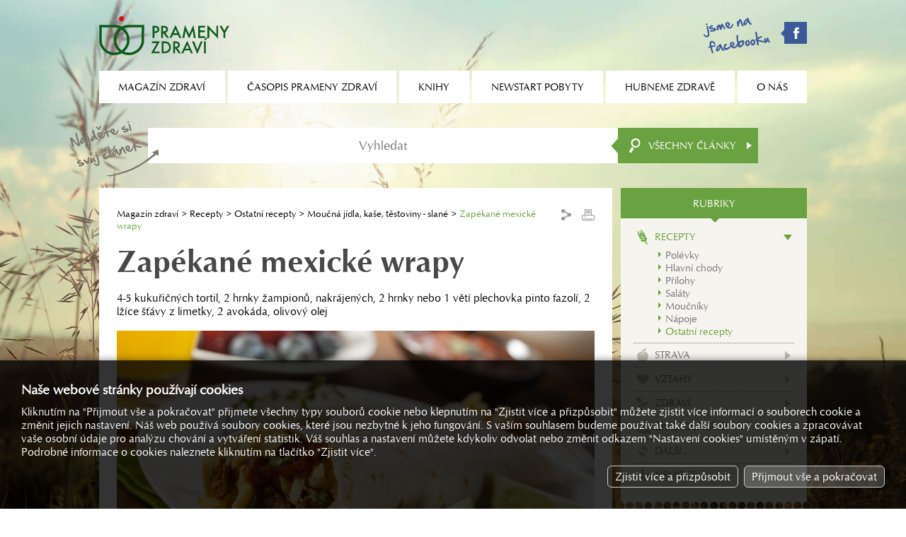

--- FILE ---
content_type: text/html; charset=utf-8
request_url: https://www.magazinzdravi.cz/zapekane-mexicke-wrapy
body_size: 3555
content:
<!DOCTYPE html><html lang="cs"><head><title>Zapékané mexické wrapy, Prameny zdraví</title><meta name="keywords" content="4-5, kukuřičných, tortil, 2, hrnky, žampionů, nakrájených, nebo, 1, větí, plechovka, pinto, fazolí, lžíce, šťávy, z, limetky, avokáda, olivový, olej" /><meta name="description" content="4-5 kukuřičných tortil, 2 hrnky žampionů, nakrájených, 2 hrnky nebo 1 větí plechovka pinto fazolí, 2 lžíce šťávy z limetky, 2 avokáda, olivový olej" /><meta property="og:site_name" content="Prameny zdraví" /><meta property="og:title" content="Prameny zdraví - Zapékané mexické wrapy" /><meta property="og:url" content="https://www.magazinzdravi.cz/zapekane-mexicke-wrapy" /><meta property="og:type" content="article" /><meta property="og:description" content="4-5 kukuřičných tortil, 2 hrnky žampionů, nakrájených, 2 hrnky nebo 1 větí plechovka pinto fazolí, 2 lžíce šťávy z limetky, 2 avokáda, olivový olej " /><meta property="og:image" content="https://www.magazinzdravi.cz/image.php?11088&amp;0&amp;mw=1280&amp;mh=1280" /><meta property="og:image:type" content="image/jpeg" /><meta name="Generator" content="MultiCMS.net" /><link href="/text.css" rel="stylesheet" type="text/css" /><link rel="alternate" type="application/rss+xml" title="RSS: Prameny zdraví" href="https://www.magazinzdravi.cz/rss.php" /><script src="//ajax.googleapis.com/ajax/libs/jquery/3.7.1/jquery.min.js" crossorigin></script><script>!window.jQuery&&document.write('<script src="/jquery.min.js" />')</script><link rel="stylesheet" href="/main.css?0" type="text/css">
<script type="text/javascript" src="/func.js?0"></script><script type="text/javascript" src="/main.js?0"></script>
<meta name="viewport" content="width=device-width,initial-scale=1,minimal-ui">
</head><body data-cc="1"><script>(function(i,s,o,g,r,a,m){i['GoogleAnalyticsObject']=r;i[r]=i[r]||function(){(i[r].q=i[r].q||[]).push(arguments)},i[r].l=1*new Date();a=s.createElement(o),m=s.getElementsByTagName(o)[0];a.async=1;a.src=g;m.parentNode.insertBefore(a,m)})(window,document,'script','//www.google-analytics.com/analytics.js','ga');
ga('create','UA-22380018-54','auto');
ga('require','displayfeatures');
ga('send','pageview');
ga('create','UA-15867493-1','auto',{'name':'oldTracker'});
ga('oldTracker.send','pageview');
ga('create','UA-9127028-2','auto',{'name':'oldTracker2'});
ga('oldTracker2.send','pageview');
</script>
<script async src="https://www.googletagmanager.com/gtag/js?id=G-VQ0LD4K9HH"></script><script>
window.dataLayer=window.dataLayer||[];function gtag(){dataLayer.push(arguments);}
gtag('js',new Date());gtag('config','G-VQ0LD4K9HH');gtag('consent','default',{'ad_storage':'denied','analytics_storage':'denied','ad_user_data':'denied','ad_personalization':'denied'});</script>
<div id="fb-root"></div><script>(function(d,s,id){var js,fjs=d.getElementsByTagName(s)[0];if(d.getElementById(id))return;js=d.createElement(s);js.id=id;js.src="//connect.facebook.net/cs_CZ/all.js#xfbml=1";fjs.parentNode.insertBefore(js,fjs)}(document, 'script', 'facebook-jssdk'));</script>
<header><a href="/"></a><div><a href="https://www.facebook.com/pages/OS-Prameny-zdrav%C3%AD/147154095477377" target="_blank" class="fb"></a><div id="mn"></div></div></header><nav><ul><li><span>Magazín zdraví</span><ul><li><a href="/typ-clanky">Články</a></li><li><a href="/typ-encyklopedie">Encyklopedie</a></li><li><a href="/typ-poradna-pro-dusevni-zdravi">Poradna pro duševní zdraví</a></li><li><a href="/typ-poradna-vyzivy">Poradna výživy</a></li><li><a href="/typ-prirodni-lecba">Přírodní léčba</a></li><li><a href="/typ-rady-lekare">Rady lékaře</a></li><li><a href="/typ-recepty">Recepty</a></li><li><a href="/typ-studie">Studie</a></li></ul></li><li><span>Časopis Prameny zdraví</span><ul><li><a href="/o-casopisu-prameny-zdravi">O časopisu Prameny zdraví</a></li><li><a href="/prihlaska-k-odberu">Přihláška k odběru</a></li><li><a href="/archiv">Archiv</a></li></ul></li><li><a href="/knihy">Knihy</a></li><li><span>Newstart pobyty</span><ul><li><a href="/co-je-to-newstart">Co je to NEWSTART</a></li><li><a href="/nabidka-pobytu">Nabídka pobytů</a></li><li><a href="/mista-konani-a-prihlasky">Místa konání a přihlášky</a></li><li><a href="/ohlasy-ucastniku">Ohlasy účastníků</a></li><li><a href="/fotogalerie">Fotogalerie</a></li></ul></li><li><span>Hubneme zdravě</span><ul><li><a href="/hubneme-zdrave/o-kurzu">O kurzu</a></li><li><a href="/vysledky-2">Výsledky</a></li><li><a href="/hubneme-zdrave/prihlaska">Přihláška</a></li></ul></li><li><span>O nás</span><ul><li><a href="/aktuality">Aktuality</a></li><li><a href="/kdo-jsme">Kdo jsme</a></li><li><a href="/kontakty">Kontakty</a></li><li><a href="/reklama">Reklama</a></li></ul></li></ul></nav><form action="/vyhledavani" method="GET" id="srch"><input type="search" name="q" placeholder="Vyhledat"><button></button><div id="srchc">Všechny články</div><div id="xsrchc"><div data-i="7">Recepty</div><div data-i="49">Strava</div><div data-i="9">Vztahy</div><div data-i="10">Zdraví</div><div data-i="11">Životospráva</div><div data-i="8">Další...</div><div data-i="6">Nemoci</div></div></form>
<div id="main"><div><main><div id="nav"><div><a href="/">Magazín zdraví</a> <a href="/recepty" title="">Recepty</a> <a href="/ostatni-recepty" title="">Ostatní recepty</a> <a href="/moucna-jidla-kase-testoviny-slane" title="">Moučná jídla, kaše, těstoviny - slané</a> <span>Zapékané mexické wrapy</span></div><div><div class="share"><ul>
<li><a href="https://www.facebook.com/sharer.php?u=https%3A%2F%2Fwww.magazinzdravi.cz%2Fzapekane-mexicke-wrapy" class="sh_fb" target="_blank">Facebook</a></li>
<li><a href="http://linkuj.cz/?id=linkuj&amp;url=https%3A%2F%2Fwww.magazinzdravi.cz%2Fzapekane-mexicke-wrapy" class="sh_lnk" target="_blank">Linkuj.cz</a></li>
<li><a href="http://del.icio.us/post?url=https%3A%2F%2Fwww.magazinzdravi.cz%2Fzapekane-mexicke-wrapy" class="sh_dlc" target="_blank">Del.icio.us</a></li>
<li><a href="http://www.jagg.cz/bookmarks.php?action=add&amp;address=https%3A%2F%2Fwww.magazinzdravi.cz%2Fzapekane-mexicke-wrapy" class="sh_jag" target="_blank">Jagg.cz</a></li>
</ul></div><div class="print"></div></div></div><h1>Zapékané mexické wrapy</h1><div>4-5 kukuřičných tortil, 2 hrnky žampionů, nakrájených, 2 hrnky nebo 1 větí plechovka pinto fazolí, 2 lžíce šťávy z limetky, 2 avokáda, olivový olej </div><div class="mimg"><img src="/image.php?11088&amp;0&amp;t=2" alt=""></div><div class="kat"><div><div>Rubrika: <a href="/moucna-jidla-kase-testoviny-slane">Moučná jídla, kaše, těstoviny - slané</a></div> | <div>Typ článku: <a href="/typ-recepty">Recepty</a></div></div></div><p class="Default">Omáčka: 1 cibule, na tenké plátky, &amp;frac14; lžičky mletého chilli (nebo ho přidejte podle chuti), 1 lžička mletého kmínu, 1 lžička oregana, 1 plechovka krájených rajčat se &scaron;ťávou, 1 lžička cukru, pepř (výjimečně)</p>
<p class="Default">Troubu předehřejeme na 200 oC. Nejdříve připravíme omáčku: Na středním ohni orestujeme do měkka cibuli. Přidáme zbylé přísady a přivedeme k&nbsp;varu. Sejmeme z&nbsp;ohně a dochutíme. Do hladka rozmixujeme ručním mixérem.</p>
<p class="Default">V&nbsp;jiné pánvi zahřejeme olej a 5 minut smažíme žampiony a fazole. Sejmeme z&nbsp;ohně a přídáme limetkovou &scaron;ťávu. Ohřejeme tortilly tak, že je přikryjeme hliníkovou fólií a na pár minut dáme do trouby. Mezitím rozmačkáme avokáda a s&nbsp;trochou soli a smícháme s&nbsp;fazolemi a žampiony.</p>
<p class="Default">A jdeme do finále. Polovinu omáčky nalijeme na dno zapékací misky. Vezmeme tortillu a z&nbsp;obou stran ji namočíme do omáčky. Doprostřed placky naklademe směs avokáda a fazolí a zabalíme. Takhle balíme v&scaron;echny tortilly a nakonec je přikryjeme zbytkem omáčky. Přikryjeme hliníkovou fólií a pečeme 20 minut. Odkryjeme a pečeme dal&scaron;ích 10 minut.</p>
<p class="Default">I přes předražené a nevalné tortilly slibuji, že vám enchilady přirostou k&nbsp;srdci. Pokud něco zbyde, chutnají o to líp den poté.</p>
<p class="Default">Z&nbsp;kuchařky Martiny Čermákové Vegmňamky nejen pro vegan(k)y. Vydalo <a href="http://www.plotknihy.cz">Nakladatelství Plot</a>.</p><div class="pgi"><div>Počet přečtení: <span>3627</span></div><div>Datum: <span>8. 5. 2020</span></div></div></main><div id="rel"><h3 class="n"><span>Mohlo by vás zajímat</span></h3><div><a href="/expresni-pizza-s-ricottou-a-karamelizovanou-cibuli"><span><img src="/image.php?10758&amp;0&amp;t=1" alt=""></span>Expresní pizza s ricottou a karamelizovanou cibulí</a></div></div></div><div><div id="menu"><div>Rubriky</div><ul><li class="k7 a"><a href="/recepty">Recepty</a><ul><li><a href="/polevky">Polévky</a></li><li><a href="/hlavni-chody">Hlavní chody</a></li><li><a href="/prilohy">Přílohy</a></li><li><a href="/salaty">Saláty</a></li><li><a href="/moucniky">Moučníky</a></li><li><a href="/napoje">Nápoje</a></li><li class="a"><a href="/ostatni-recepty">Ostatní recepty</a></li></ul></li><li class="k49"><a href="/strava">Strava</a></li><li class="k9"><a href="/vztahy">Vztahy</a></li><li class="k10"><a href="/zdravi">Zdraví</a></li><li class="k11"><a href="/zivotosprava">Životospráva</a></li><li class="k8"><a href="/dalsi">Další...</a></li><li class="k6"><a href="/nemoci">Nemoci</a></li></ul></div><div class="be"></div><div class="bs"></div><div class="bt" id="b_cas"><a href="/prihlaska-k-odberu" class="bb"><span>Časopis prameny zdraví</span></a></div><div class="be"></div><div class="bs"></div><div class="bt" id="b_jit"><a href="/jitrenka" class="bb k"><span>2026 / Skrytá<br>povzbuzení v Bibli</span></a></div><div class="be"></div><div class="bs"></div><div class="bt" id="b_bk"><a href="/mista-konani-a-prihlasky" class="bk bk1">Nabídka<br>newstart pobytů</a><a href="/hubneme-zdrave/prihlaska" class="bk bk3">Aktuální nabídka<br>kurzů a seminářů</a></div><div class="be"></div><div class="bs"></div><div class="bt" id="b_rss"><a href="/rss" class="rss">Odběr článků z webu</a></div><div class="be"></div></div><footer><div>&copy; 1992 – 2026 OS Prameny zdraví, všechna práva vyhrazena</div><div><div id="cookies-consent">Nastavení cookies</div></div></footer></div>
<link rel="stylesheet" href="https://cdnjs.cloudflare.com/ajax/libs/fancybox/3.0.47/jquery.fancybox.min.css"><script src="https://cdnjs.cloudflare.com/ajax/libs/fancybox/3.0.47/jquery.fancybox.min.js"></script>
<script type="text/javascript"><!--
//--></script>
</body></html>

--- FILE ---
content_type: application/javascript
request_url: https://www.magazinzdravi.cz/main.js?0
body_size: 7645
content:
function rsz(a){wnd_rsz();rfnt_rsz()}$(document).ready(function(){rfnt_init($("#bnr>div>span"));ajx_form();crsl_init();$("span[data-r1],span[data-r2]").click(function(a){e_stop(a);location=$(this).data("r1")||$(this).data("r2")});$("div.print").click(function(){window.print()});$("div.tabs>div").click(function(){var a=$(this).parent();a.children("div").removeClass("a");$(this).addClass("a");a.next().children("div").hide().eq($(this).index()).show();history.pushState("","","/?t"+($(this).index()+1)+"=0")});$("div.carts+div div.btn").click(function(){var c=$(this).removeClass("a"),a=c.parent().prev(),e=a.data("f")?parseInt(a.data("f")):0,d=$(this).parent().parent().index()+1;a.data("f",e+=9);$.post("/ajax/hp.php",{hp:a.parent().index(),f:e},function(f){var g=$(f);a.append(g);moveTo(g);c.addClass("a");history.pushState("","","/?t"+d+"="+e)})});$("#srchc").click(function(){var a=$("#xsrchc");a.hasClass("a")?a.removeClass("a"):a.addClass("a")});$("#xsrchc>div").click(function(){var a=$("#srch")[0];$("#srchc").html($(this).html());$("#xsrchc").removeClass("a");if(typeof(a.c)=="undefined"){addHidden(a,"c",$(this).data("i"))}else{a.c.value=$(this).data("i")}srch_q()});$('form.frm.predpl input[type="button"]').click(function(){var a=$(this).closest("form");a[0].typ.value=$(this).index();a.submit()});$("div.scat.y>div").click(function(){var a=$(this).parent();a.children("div").removeClass("a");$(this).addClass("a");$("div.pgs").hide();$("#pgs"+$(this).text()).show()}).first().trigger("click");$("#addo").click(function(){var c=$(this).parent(),a=c.prev("div").clone();a.find("input:not(.cp),textarea:not(.cp)").val("");c.before(a)});$("#mn").click(function(){var c=$(this),a=$("nav");if(a.is(":visible")){a.slideUp({complete:function(){$(this).removeAttr("style")}});c.removeClass("a")}else{a.slideDown();c.addClass("a")}});$("div.share").click(function(){var a=$(this).children("ul");a.is(":visible")?a.slideUp():a.slideDown()});kal_init();srch_init();cc_init();a_chars();$(window).resize(rsz).scroll(rsz);rsz();setTimeout(rsz,500)});function wnd_keyup(a){if(a.keyCode==27){wnd_cls()}}function walert(d,a,e,f,c){if(e===null||e===undefined){e=1}wnd('<div class="wclose"></div><h1>'+d+"</h1><div>"+a+(e==1?'<form class="c"><input type="button" value="OK" class="btn" onclick="wnd_cls()"></form>':"")+"</div>",f,"s",0,c)}function wnd(g,j,d,h,e,c){var a=$("div.wbox"),i=$('<div class="wover"'+(h?' class="n"':"")+"></div>").appendTo(a.length?a:$("body"));if(!a.length){$(window).keyup(wnd_keyup)}if(h){i.height($(document).height());window.scrollTo(0,0)}i.animate({opacity:1},200,function(){var f=$('<div class="wbox"></div>').appendTo(i);f.data("fc",typeof(window.mcms_activeInput)=="object"?window.mcms_activeInput:$(":focus"));if(c){f.data("oc",c)}if(d){f.addClass(d)}if(j){f.css(j<0?"max-width":"min-width",Math.abs(j)+"px")}f.html(g).show().find(".btn").focus();rsz();i.find(".wclose").click(wnd_cls);if(e){e(f)}if(typeof dflt_fld==="function"){dflt_fld(i)}if(typeof ajx_form==="function"){ajx_form(i)}})}function wnd_rsz(){$("body>div.wbox").each(function(){$(this).children("div").css("max-height",($(window).height()-$(this).children("h1").outerHeight()-80)+"px")})}function wnd_cls(d,f){var c=$("div.wover div.wover");if(!c.length){c=$("div.wover")}var a=c.find("div.wbox");if(!f&&typeof a.data("oc")==="function"){a.data("oc")()}if(a.data("fc")){a.data("fc").focus()}c.remove();if(!$("div.wover").length){$(window).unbind("keyup",wnd_keyup)}}function wconfirm(d,a,c,e){walert(d,a+'<form class="c"><input type="button" value="Ano" class="btn"> <input type="button" value="Ne" class="btn wclose"></form>',270,e&1?"confirm":"",function(){$("div.wbox form.c input:first-child").click(c);if(e&2){var f=6,g=function(){if(--f){b.val(b.data("cpt")+" ("+f+")");setTimeout(g,1000)}else{b.val(b.data("cpt")).attr("disabled",false)}};b.attr("disabled",true).data("cpt",b.val());g()}})}function winput(d,a,e,g,c){var h="text";if(e==1||e==2){h="number"}if(e==3){h="email"}walert(d,a+'<form class="c i"><input type="'+h+'" class="fld100" value="'+g+'"><input type="submit" value="OK" class="btn"><input type="button" value="Storno" class="btn wclose"></form>',0,0,function(){$("div.wbox form.c").submit(function(i){i.preventDefault();var f=c($("div.wbox form.c input:first-child").trigger("blur").val());if(typeof(f)==="undefined"||f){wnd_cls()}}).children("input:first-child").data("f",e).blur(function(){if($(this).data("f")==1){$(this).val(Math.abs(FormatNumber($(this).val())))}if($(this).data("f")==2){$(this).val(FormatFloat($(this).val(),-2))}}).select().focus()})}function wnd_ajx(d,e,f,a,c){$.post(d,typeof(e)!=="undefined"?e:{},function(g){if(g){g=g.split("`");wnd('<div class="wclose"></div><h1>'+g[0]+"</h1><div>"+g[1]+"</div>",f,a,0,c)}})}function wnd_bnr(){$(window).keyup(wnd_keyup);$("div.wover").animate({opacity:1},200,function(){$("div.wover>div.wbox").show()})}function st_loading(c){if($("#bprg").length){$("#bprg>span").html(c)}else{if(!$("div.wover").length){$("body").append('<div class="wover"></div>')}var a=$("div.wover");a.html('<div id="bprg">'+(c?"<span>"+c+"</span>":"")+"<div><div></div><div></div><div></div><div></div><div></div></div></div>");$("#bprg").data("ai",1);a.data("tm",setInterval(function(){if($("#bprg").length){$("#bprg>div>div:nth-child("+$("#bprg").data("ai")+")").addClass("a");$("#bprg").data("ai",$("#bprg").data("ai")==$("#bprg>div>div").length?1:$("#bprg").data("ai")+1);$("#bprg>div>div:nth-child("+$("#bprg").data("ai")+")").removeClass("a")}},300));a.animate({opacity:1},200)}}function st_msg(a){if(!$("div.wover").length){st_loading(a)}else{$("#bprg>span").html(a)}}function st_hide(d){var a=$("div.wover");if(a.data("tm")){clearInterval(a.data("tm"))}a.remove()}function moveTo(h,a,e,c){var g;if(!h){e=0;g=0}else{if(typeof(e)=="undefined"){e=parseInt($("body").css("margin-top"))+15}var d=typeof(h)=="string"?$(h.charAt(0)=="#"?'a[name="'+h.substring(1)+'"]':"[data-a="+h+"],#"+h).first():h;if(!d.length){return}g=d.offset().top-parseInt(d.css("marginTop"))-e}if(a){window.scrollTo(0,g)}else{$("html,body").stop().animate({scrollTop:g},900,c)}}function anchor_init(a){if(typeof a==="undefined"){a=$("body");if(window.location.hash){$(window).on("load",function(){moveTo(window.location.hash.substr(1))})}}a.find('a[href^="#"]').bind("click",function(d){d.preventDefault();var c=this.hash;moveTo(c.substr(1),0,undefined,function(){history.pushState(null,null,c)})})}jQuery.fn.reverse=[].reverse;function rmn_xhide(){$("#xmenu").hide();$("#mn").removeClass("a")}function rmn_init(){$("nav").css({overflow:"visible"}).children("ul").css({"white-space":"nowrap",opacity:0});$("body").click(rmn_xhide);rmn_resize(1)}function rmn_resize(e){if(!$("#mn").length){$("nav").prepend('<div id="mn"></div>');$("#mn").click(function(i){i.stopPropagation();if(!$("#xmenu").length){$("nav").append('<div id="xmenu"></div>');$("#xmenu").click(function(j){j.stopPropagation()})}var h=$("#xmenu");if(h.is(":visible")){h.slideUp(200);$("#mn").removeClass("a")}else{var g=$("nav");h.css({top:g.height()+(g.css("position")=="static"?g.offset().top:0)}).html("<ul>"+$("nav>ul").html()+"</ul>");h.find("li").removeAttr("style");h.find("span").click(function(){var j=$(this).parent().children("ul");if(j.is(":visible")){$(this).removeClass("a");j.slideUp(200)}else{$(this).addClass("a");j.slideDown(200)}});if(typeof(anchor_init)==="function"){anchor_init(h)}rmn_resize();$("#mn").addClass("a");h.slideDown(200)}})}var f=$("nav").innerWidth(),a=$("#mn").outerWidth(true),d=0;$("nav>div:visible:not([id=mn])").each(function(){if($(this).attr("id")!="xmenu"){a=a+$(this).outerWidth(true)}});$('nav>ul>li:not([class="h"])').each(function(){d=d+$(this).outerWidth(true)});var c=d+a>f;if(c){f=f-a}$("nav>ul>li:not(.h)").reverse().each(function(){if(typeof $(this).data("i")==="undefined"&&d>f){d=d-$(this).outerWidth(true);$(this).hide()}else{if(!$(this).is(":visible")){$(this).show()}}});$("nav>ul>li:not(.h)").reverse().each(function(){if(d>f){d=d-$(this).outerWidth();$(this).hide()}});c&&$("nav>ul>li").length>$("nav>ul>li:visible").length?$("#mn").show():$("#mn,#xmenu").hide();$("#xmenu>ul>li").each(function(){var g=$("nav>ul>li:nth-child("+($(this).index()+1)+")");g.is(":visible")||g.hasClass("h")?$(this).hide():$(this).show()});if(e){$("nav>ul").css({opacity:1})}}function rfnt_rsz(){$(".rfnt").each(function(){$(this).css("font-size",(parseFloat($(this).data("pf"))*$(this).data("p").outerWidth())+"px")})}function rfnt_init(a){$(a).each(function(){var d=$(this),c=0;if(!c){while(d&&d.prop("tagName")!="BODY"){c=parseInt(d.data("rel-w")?d.data("rel-w"):d.css("max-width"));if(c){break}d=d.parent()}}$(this).data({p:d?d:$(this),pf:parseFloat($(this).css("font-size"))/(c?c:$(this).outerWidth())}).addClass("rfnt")});rfnt_rsz()}function gmap_init(c){var a=document.createElement("script");a.type="text/javascript";a.src="https://maps.google.com/maps/api/js?key="+c+"&callback=gmap_load&language="+document.documentElement.lang;document.body.appendChild(a)}function gmap_load(){$("div[data-gmap]").each(function(){var d=$(this).data("gmap").split(","),f=new google.maps.LatLng(d[0],d[1]),e=new google.maps.Map($(this).get(0),{zoom:d[2]?parseInt(d[2]):12,center:f,mapTypeId:google.maps.MapTypeId.ROADMAP,scrollwheel:false}),a,c={position:f,map:e};if($(this).data("m-title")){c.title=$(this).data("m-title");a=new google.maps.Marker(c)}$(this).data({marker:a,map:e});$(window).resize(function(){if(f){e.setCenter(f)}})})}function dflt_fld(a){if(!a){a=$("body")}a.find("input[data-default],textarea[data-default]").each(function(){if(!$(this).data("default-in")){var c=$(this).val();if(!c){$(this).val($(this).attr("data-default")).data("default-in",1).addClass("default")}if($(this).attr("type")=="password"){$(this).data("pwd",1);if(!c){$(this).attr("type","text")}}$(this).bind("focus",function(){$(this).addClass("focus");if($(this).val()==$(this).data("default")){$(this).val("").removeClass("default");if($(this).data("pwd")){$(this).attr("type","password")}}}).bind("blur",function(){if($(this).val()==""){if($(this).data("default")){$(this).val($(this).data("default")).addClass("default");if($(this).data("pwd")){$(this).attr("type","text")}}$(this).removeClass("focus")}})}})}function dflt_rmv(a){if(!a){var a=$("input,textarea")}a.each(function(){if($(this).attr("data-default")&&$(this).val()==$(this).attr("data-default")){$(this).val("")}})}function dflt_rst(a){if(!a){var a=$("input,textarea")}a.each(function(){if($(this).attr("data-default")&&!$(this).val()){$(this).val($(this).attr("data-default"))}})}function frm_init(a){a.find("input,textarea").blur(function(){if($(this).data("f")){var e=$(this).data("f"),d=$(this).val();if(e=="N"){$(this).val(Math.abs(FormatNumber(d)))}else{if(e=="n"){$(this).val(FormatNumber(d))}else{if(e=="F"){$(this).val(Math.abs(FormatFloat(d)))}else{if(e=="f"){$(this).val(FormatFloat(d))}else{if(e=="d"){$(this).val(d?DateToString(parseDate(d)):"")}}}}}}if($(this).hasClass("fe")&&$(this).val().trim()){$(this).removeClass("fe").next("div.fe").remove()}if($(this).attr("type")=="number"){var d=FormatNumber($(this).val());if($(this).attr("min")){var c=parseInt($(this).attr("min"));if(d<c){d=c;walert("Chyba","Minimální možný počet je "+c+".")}}if($(this).attr("max")){var c=parseInt($(this).attr("max"));if(d>c){d=c;walert("Chyba","Maximální možný počet je "+c+".")}}$(this).val(d)}});a.find("label").each(function(){var e=$(this).next();if(e.length){var c=e[0].nodeName,d=$(this).attr("for");if(c=="INPUT"||c=="TEXTAREA"||c=="SELECT"){if(!e.attr("id")){e.attr("id",d)}if(!e.attr("name")){e.attr("name",d)}}}});a.find("input[type=checkbox],input[type=radio]").each(function(){var c=$(this).next("label");if(!$(this).attr("name")){$(this).attr("name",$(this).attr("id"))}if(c.length&&!c.attr("for")){if(!$(this).attr("id"),"i_"+$(this).attr("name")){}c.attr("for",$(this).attr("id"))}});a.find("input[type=number]").bind("mousewheel DOMMouseScroll",function(g){var i=g.originalEvent.wheelDelta/120>0||g.originalEvent.detail<0,f=$(this).attr("step")?parseInt($(this).attr("step")):1,d=$(this).attr("min")?parseInt($(this).attr("min")):($(this).data("f")=="N"?0:false),h=$(this).attr("max")?parseInt($(this).attr("max")):false,c=parseInt($(this).val());c=c+(i?-1:1)*f;if(d!==false&&c<d){c=d}if(h!==false&&c>h){c=h}$(this).val(c);e_stop(g)});a.find("input[data-eml]").each(function(){$(this).attr("data-a-ichrs","a-z0-9@._-")});a.find('input[data-f="d"]').each(function(){$(this).attr("data-a-ichrs","0-9.,/ ")});setTimeout("$('input[autocomplete=off]').removeAttr('readonly')",500);a.find("input.tcal").attr("autocomplete","off");if(typeof a_chars==="function"){a_chars(a)}}function frm_err(c,g,d,f){if(f){d='<div class="fe">'+d+"</div>";g.addClass("fe");g.attr("type")=="checkbox"?g.before(d):g.after(d);return c}return c+(c?"<br>":"")+d}function ajx_form(a){if(!a){a=$("body")}a.find("form[data-ajx]").submit(function(h){h.preventDefault();a.find("div.fe").remove();a.find(".fe").removeClass("fe");var c="",f=1,g=$(this),i=g.hasClass("ie"),d;g.find("[data-required]:not([disabled]),[data-required-one]:not([disabled])").each(function(){var k=$(this),e=k.closest("div[id]");if(!e.length||e.is(":visible")){if(typeof(k.data("data-required-one"))!=="undefined"){var l=0;a.forEach(function(q){var p=g.find('input[name="'+q+'"]');if(p.attr("type")=="checkbox"){var m=p.prop("checked")}else{if(p[0].nodeName=="SELECT"){var m=parseInt(p.val())}else{var m=p.val()}}if(m){l++}});d=!l}else{if(k.attr("type")=="checkbox"){var j=k.prop("checked")}else{if(k.attr("type")=="radio"){var j=k.closest("form").find('input[name="'+k.prop("name")+'"]:checked').length}else{if(k[0].nodeName=="SELECT"){var j=parseInt(k.val())}else{var j=k.val()}}}d=k.hasClass("default")||!j}if(d){c=frm_err(c,k,k.data("required-one")||k.data("required")||k.data("err")||"Musíte zadat "+ajx_form_capt(k)+"!",i);f=0}}});if(!c){$(this).find("input[data-eml],input[type=email]").each(function(){if($(this).val()&&!CheckEmail($(this).val())){c=frm_err(c,$(this),"Chybný formát pole "+ajx_form_capt($(this))+"!",i);f=0}})}if(!c){$(this).find("input[data-preg]").each(function(){var e=new RegExp("^"+$(this).data("preg")+"$");if($(this).val()&&!e.test($(this).val())){c=frm_err(c,$(this),"Chybný formát pole "+ajx_form_capt($(this))+"!",i);f=0}})}if(!c&&typeof(ajx_form_beforesubmit)==="function"){c=ajx_form_beforesubmit(g)}if(c){walert("Chyba",c)}else{if(f){st_loading("Odesílám");dflt_rmv();$.ajax({url:"/ajax/form."+g.data("ajx")+".php",type:"POST",data:g.serialize(),success:function(j){st_hide();var e=0;if(typeof ajx_form_fnc==="function"){e=ajx_form_fnc(g,j)}if(!e){if(typeof g.data("rsl2f")!=="undefined"){g.html(j);wnd_cls()}else{j=j.split("^");e=parseInt(j[0]);if(e){g.find("input[type=text],input[type=email],textarea").val("")}walert(e?"Info":"Chyba",j[1])}}},error:function(){st_hide();walert("Chyba","Nastala chyba při odeslání.")}})}}});frm_init(a)}function ajx_form_capt(a){var c=a.data("title")||a.attr("placeholder")||a.data("default");if(c){c=c.toLowerCase()}else{if(a.attr("id")){c=$('label[for="'+a.attr("id")+'"]').text()}if(!c&&a.prev().prop("tagName")=="LABEL"){c=a.prev().text()}if(c){c="pole "+c.toLowerCase();if(c.charAt(c.length-1)==":"){c=c.substr(0,c.length-1)}}}return c}function a_chars(obj){if(typeof(obj)==="undefined"){obj=$("body")}obj.find("input[data-a-chrs],input[data-a-ichrs],input[data-a-inum]").on("keypress",function(e){var c=e.which||e.keyCode;if([9,13,16,17,18,27,13,33,34,35,36,37,39,91,93].indexOf(c)==-1){if(typeof($(this).data("a-inum"))!="undefined"){var opt=parseInt($(this).data("a-inum")),v=$(this).val(),q=v&&v[0]=="=",op="+-*/",cp=getCaretPosition($(this).get(0)),cc=String.fromCharCode(c);if(!q&&[44,46].indexOf(c)!=-1&&(!(opt&2)||v.indexOf(".")!=-1||v.indexOf(",")!=-1)){e.preventDefault();return}if(!q&&([43,42,47].indexOf(c)!=-1||"()".indexOf(cc)!=-1)){e.preventDefault();return}if(c==61&&(q||cp>0)){e.preventDefault();return}if(!q&&c==45){if(opt&1||(!cp&&v.indexOf("-")!=-1)){e.preventDefault();return}else{if(cp>0){var a=v[0]=="-";$(this).val(a?v.substr(1):"-"+v);setCaretPosition($(this).get(0),cp+(a?-1:1));e.preventDefault();return}}}if(q&&op.indexOf(cc)!=-1&&op.indexOf(v.slice(-1))!=-1){e.preventDefault();return}}var c=String.fromCharCode(c),r=new RegExp("["+($(this).data("a-ichrs")?$(this).data("a-ichrs"):$(this).data("a-chrs"))+"]",$(this).data("a-ichrs")?"i":"");if(!r.test(c)){e.preventDefault()}}}).on("paste",function(e){var t=$(this).attr("type"),r=new RegExp("[^"+($(this).data("a-ichrs")?$(this).data("a-ichrs"):$(this).data("a-chrs"))+"]","g"+($(this).data("a-ichrs")?"i":"")),x=e.originalEvent.clipboardData.getData("text");if(t=="number"){if(r.test(x)){e_stop(e)}}else{var o=$(this).get(0),v=$(this).val(),c=getCaretPosition(o);x=x.replace(r,"");if(o.selectionStart||o.selectionEnd){$(this).val(v.substr(0,o.selectionStart)+x+v.substr(o.selectionEnd))}else{$(this).val(v.substr(0,c)+x+v.substr(c))}setCaretPosition(o,c+x.length);e_stop(e)}}).on("input",function(e){var t=e.target,r=new RegExp("[^"+($(this).data("a-ichrs")?$(this).data("a-ichrs"):$(this).data("a-chrs"))+"]","g"+($(this).data("a-ichrs")?"i":"")),v=$(this).val(),u=v.replace(r,"");if(v!=u){var o=$(this).get(0),c=getCaretPosition(o)+o.selectionEnd-o.selectionStart-v.length+u.length;$(this).val(u);setCaretPosition(o,c)}});obj.find("input[data-a-inum]").each(function(){var opt=parseInt($(this).data("a-inum"));$(this).data("a-ichrs","=+\\-\\*/\\d(),."+(opt&2?"":"-"))}).blur(function(e,trg){var opt=parseInt($(this).data("a-inum")),v=$(this).val(),s=$(this).data("fsize")?parseInt($(this).data("fsize")):null;if(v[0]=="="){try{eval("v"+v.replace(",","."))}catch(e){falrt($(this).get(0),lb50);return}}if(v||!(opt&4)){v=opt&2?FormatFloat(v,s):FormatNumber(v);if(opt&1){v=Math.abs(v)}if(opt&2&&s&&s<3){v=FormatFloat(v,s,s&&s<3?"0".repeat(2-s):"")}}$(this).val(v);if($(this).data("blur")){var b=function(){eval($(this).data("blur"))};b.call($(this).get(0))}})}$.fn.extend({inView:function(c,j){if(!$(this).length){return !1}var a=$(this).first();if(j&&a.data("_inView")){return !1}var g=a.offset().top,i=a.outerHeight(),e=$(window),h=e.scrollTop(),d=e.height();if((!c&&(h<g-d+i||h>g))||(c&&(h<g-d+c||h>g+i-c))){return !1}a.data("_inView",1);return !0}});function cc_init(a){if(a||typeof($("body").data("cc"))!=="undefined"){$.get("/cookies-consent.php"+(!a?"?init=1":""),function(c){$("body").append(c);$("#cookies-close").click(function(){$("#cookies").remove()});$("div.cookies_c").click(function(){$(this).hasClass("n")?$(this).removeClass("n"):$(this).addClass("n")});$("div.cookies_m").click(function(){var d=$(this).closest("div.cookies").find("table");if($(this).hasClass("a")){$(this).removeClass("a");d.hide()}else{$(this).addClass("a");d.show()}});$("#cookies div[data-m]").click(function(){var d=$("#cookies_i"),e,f=[],i=[],h=[],g=parseInt($(this).data("m"));if(g||d.is(":visible")){$("div.cookies_c").each(function(){if(parseInt($(this).data("k"))){e=(g>0||(!g&&!$(this).hasClass("n")));if(e){f.push($(this).data("k"))}$(this).closest("div.cookies").find("tr>td[data-i]").each(function(){if(e){i.push($(this).data("n"));h.push($(this).data("i"))}else{setCookie($(this).text(),"",-1)}})}});i={all:g,type:f,cookies:i,ids:h};$("#cookies").remove();$.post("/",{cookies_consent:JSON.stringify(i)},function(j){j=j.split("°");delete i.ids;i.id=j[0];setCookie("_cc",JSON.stringify(i),180)})}else{$(this).html($(this).data("n"));d.slideDown()}})})}if(!a){$("#cookies-consent").click(function(){cc_init(1)})}}function cc_get(c){var a=getCookie("_cc");if(!a){return !1}a=JSON.parse(a);return a.all>=0&&a.cookies.indexOf(c)!=-1}function crsl(){$("div.crsl.tm").each(function(){if($(this).data("tm")<=0){crsl_next($(this))}$(this).data("tm",$(this).data("tm")-1)});setTimeout(crsl,1000)}function crsl_next(j,k,c,e){if(j.hasClass("anm")){j.removeClass("anm")}if(k){j.removeClass("tm")}if(!k){k=1}else{if(k<0){e=1}}var d=c?c:j.data("it")+k,f;if(!d){d=j.children("div").length}if(d>j.children("div").length){d=1}var i=j.children("div:nth-child("+j.data("it")+")"),g=j.children("div:nth-child("+d+")"),h;if(j.data("a")){j.addClass("anm")}if(j.data("a")>0){h=i.clone(!0).appendTo(j);if(typeof("rfnt_rsz")==="function"){rfnt_rsz()}}if(j.data("a")==1){h.css({display:"block",position:"absolute",left:0,top:0,"z-index":1000,opacity:1});g.css({display:"block",position:"absolute",left:(e?"":"-")+"100%",top:0,"z-index":1000,opacity:1});h.animate({left:(e?"-":"")+"100%"},"slow");g.animate({left:"0%"},"slow",function(){g.css({position:"relative","z-index":1});i.css({display:"none"});h.remove();j.removeClass("anm")})}else{if(j.data("a")==2){h.css({display:"block",position:"absolute",left:0,top:0,"z-index":1000,opacity:1});g.css({display:"block",position:"absolute",left:0,top:0,"z-index":1000,opacity:0});h.animate({opacity:0},"slow");g.animate({opacity:1},"slow",function(){g.css({position:"relative","z-index":1});i.css({display:"none"});h.remove();j.removeClass("anm")})}else{if(j.data("a")==-2){g.css({display:"block",position:"absolute","z-index":1000,opacity:0,left:0,top:"50%","-ms-transform":"translate(0,-50%)","-o-transform":"translate(0,-50%)","-webkit-transform":"translate(0,-50%)","-moz-transform":"translate(0,-50%)",transform:"translate(0,-50%)"});i.animate({opacity:0},"slow");g.animate({opacity:1},"slow",function(){g.css({position:"relative","z-index":1,"-ms-transform":"","-o-transform":"","-webkit-transform":"","-moz-transform":"",transform:""});i.css({display:"none"});j.removeClass("anm")})}else{i.css({display:"none"});g.css({display:"block"})}}}f=j.data({it:d,tm:j.data("d")}).data("mn");if(f){f.children().removeClass("a").eq(d-1).addClass("a")}crsl_upd(j)}function crsl_nextp(){if($(this).hasClass("a")){return}var a=$(this).closest("div.crsl");a=a.prev("div.crsl").length?a.prev():$(this).closest("div.crsl");crsl_next(a,0,$(this).index()+1,a.find("span.m>span.a").index()>$(this).index())}function crsl_init(){$("div.crsl").each(function(){var k,e,j=$(this),a=j.children("div"),c=a.length,d=j.data("opt")?parseInt(j.data("opt")):0;if(c>1){if(j.hasClass("ah")){j.css("min-height",Math.max.apply(null,a.map(function(){return j.outerHeight(true)}).get())+"px")}if(j.data("tm")){j.addClass("tm");j.data({it:1,tm:j.data("d")})}if(d&1||d&2){var h,g=$('<span class="m" />');for(h=0;h<c;h++){$("<span"+(!h?' class="a"':"")+" />").click(crsl_nextp).appendTo(g)}j.data("mn",g);d&2?j.after(g):j.append(g)}else{if(j.data("nav")){var f=$(j.data("nav"));if(f.length){j.data("mn",f);f.children().click(function(){if(!$(this).hasClass("a")){crsl_next(j,0,$(this).index()+1,f.children(".a").index()>$(this).index())}}).removeClass("a").first().addClass("a")}}}if(d&4||d&8){k=$('<span class="arw"><a></a><a></a></span>');if(d&8){y=j.after(k).parent();if(y.css("position")=="static"){y.css("position","relative")}}else{j.append(k)}k.find("a").click(function(){crsl_next($(this).parent().prev().hasClass("crsl")?$(this).parent().prev():$(this).closest("div.crsl"),$(this).index()?1:-1)})}if(d&16){j.append('<div class="cnt"></div>')}}}).children("div").click(function(){if($(this).data("u")){typeof($(this).data("un"))!=="undefined"?window.open($(this).data("u")):location=$(this).data("u")}});setTimeout(crsl,1000)}function crsl_upd(e){var a=e.closest("div.crsl").find("div.cnt");if(a.length){var d=a.find("span[data-c]");d.html(e.data("it")+" / "+d.data("c"))}}$(window).on("load",function(){$("div.crsl img[data-src]").each(function(){$(this).attr("src",$(this).data("src")).removeAttr("data-src")})});function srch_init(){$("#srch input[type=search]").keyup(function(c){var a=c.which||c.keyCode;if(a==27){srch_c()}if(c.shiftKey||c.ctrlKey||c.altKey||c.metaKey||[9,16,17,18,27,38,40,13,33,34,35,36,37,39,91,92,93,224].indexOf(a)!=-1){return}if($(this).data("tm")){clearTimeout($(this).data("tm"))}$(this).data("tm",setTimeout(srch_q,300))}).attr({autocomplete:"off",autocorrect:"off"})}function srch_c(){$("#srch div.nsp").remove()}function srch_q(){var a=$("#srch input[type=search]").val().trim(),d;if(a.length>2){d=$("#srch")[0].c;$.post("/ajax/srch.php",{stxt:a,c:d?d.value:0},function(e){if(e){var f=$("#srch div.nsp");if(!f.length){f=$('<div class="nsp" />').appendTo($("#srch"))}f.html(e).show()}else{srch_c()}})}else{srch_c()}}function kal_init(){$("#j_kal div.kaln>div").click(function(){$.post("/ajax/jk.php",{dt:$(this).data("m")},function(c){var a=$("#j_kal");a.html(c);kal_init()})})};